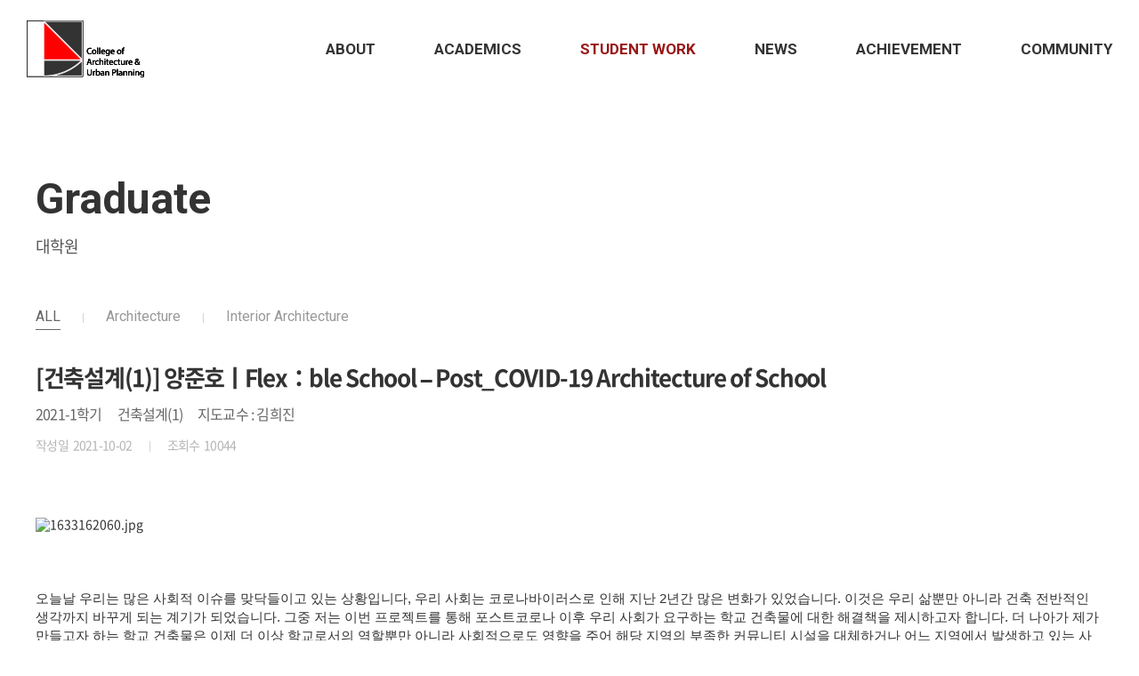

--- FILE ---
content_type: text/html; charset=UTF-8
request_url: https://arch.hongik.ac.kr/kor/work/view.php?idx=466&pNo=6&part=3
body_size: 25502
content:
<!DOCTYPE html>
<html lang="ko">
<head>
<title>College of Architecture & Urban Planning</title>
	<meta charset="utf-8" />
	<meta http-equiv="X-UA-Compatible" content="IE=edge" />
	<meta name="format-detection" content="telephone=no"/>
	<meta name="description" content="홍익대학교 건축도시대학 및 일반대학원 홈페이지"/>
	<meta name="keywords" content="홍대 실내건축, 홍대 실내건축 홈페이지, 홍대 실내건축학과, 홍대 실내건축학과 대학원, 홍대 실내건축학과 대학원 홈페이지, 홍대 건축학부" />
	<!-- <meta http-equiv="refresh" content="0; url=http://easeldesign.kr/parking/wait.html"> -->

	<meta name="viewport" content="width=device-width, initial-scale=1.0, maximum-scale=2.0, minimum-scale=1.0, user-scalable=no" />
	<link href="../css/import.css?ver=240709" rel="stylesheet" type="text/css" />
	<link href="https://fonts.googleapis.com/css2?family=Roboto:wght@300;400;500;700;900&display=swap" rel="stylesheet"><!-- font-family: 'Roboto', sans-serif; -->
	<link rel="shortcut icon" href="../images/icon/favicon.ico" type="image/x-icon">
	<meta property="og:image" content="../images/common/share_thum.jpg">
	
	<!--[if lt IE 9]>
		<script src="../js/html5shiv.js"></script>
		<script src="../js/respond.min.js"></script>
		<script type="text/javascript">
			alert('현재 업데이트의 지원이 중단되어 보안이 취약한 하위버전의 브라우저를 사용하고 계십니다.\n원활한 사이트 이용을 위해서는 Internet Explorer 최신 버전으로 업데이트 하시거나,\n타 브라우저 (구글 크롬, 파이어폭스, 네이버 웨일) 사용을 권장합니다.');
		</script>
	<![endif]-->

	<meta property="og:type" content="website">
	<meta property="og:title" content="College of Architecture & Urban Planning">
	<meta property="og:description" content="홍익대학교 건축도시대학 및 일반대학원 홈페이지">

	<script src="../js/jquery-1.12.4.min.js"></script>
	<script src="../js/slick.min.js"></script>
	<script src="../js/placeholders.min.js"></script>
	<script src="../js/common.js"></script>
	
	<link href="../css/aos.css" rel="stylesheet" type="text/css" />
	<script src="../js/aos.js"></script>
	
	<meta name="google-site-verification" content="qf_8qgib8ZGRG8dDsiWAA0PYUE8B9oMMlQ4aXUtzJCo" />	<script>
		var dep1_id = "03";
		var dep2_id = "02";
		var dep3_id = "";
		var dep1_tit = "STUDENT WORK";
		var dep2_tit = "Graduate";
		var dep2_tit_kr = "대학원"
		var dep3_tit = "";
		var dep3_tit_kr = ""
	</script>
</head>

<body id="sub">
	<div id="skipNavi">
		<ul>
			<li>
				<a href="#container">본문 바로가기</a>
				<a href="#gnb">주메뉴 바로가기</a>
			</li>
		</ul>
	</div>

	<div id="wrap">
		<header id="header">
			<div class="inner">
				<h1><a href="../main/">Hongik School of Architecture</a></h1>	
				<ul id="gnb">
					<li class="li01">
						<a href="../about/facts.php">About</a>
						<ul class="dep02">
	<li><a href="../about/facts.php">College Facts</a></li>
	<li><a href="../about/org.php">Oraganization</a></li>
	<li><a href="../about/history.php">History</a></li>
	<li><a href="../about/statement.php">Dean’s Statement</a></li>
	<li><a href="../about/faculty.php">Faculty</a></li>
</ul>					</li>
					<li class="li02">
						<a href="../academics/undergra01.php">Academics</a>
						<ul class="dep02">
	<li><a href="../academics/undergra01.php">Undergraduate</a></li>
	<li><a href="../academics/gra01.php">Graduate</a></li>
</ul>					</li>
					<li class="li03">
						<a href="../work/index01.php">STUDENT Work</a>
						<ul class="dep02">
	<li><a href="../work/index01.php">Undergraduate</a></li>
	<li><a href="../work/list.php?part=3">Graduate</a></li>
	<li class="img_menu">
		<a href="https://www.earth-hsa.com/" target="_blank">
			<img src="../images/common/dep3_01_logo.png" class="pc_show">
			<img src="../images/common/dep3_01_logo_m.png" class="m_show">
		</a>
	</li>
</ul>					</li>
					<li class="li04">
						<a href="../news/notice.php">News</a>
						<ul class="dep02">
	<li><a href="../news/notice.php">Notice</a></li>
	<li><a href="../news/event.php">Event</a></li>
	<li><a href="../news/lecture.php">Lecture</a></li>
	<li><a href="../news/recruit.php">Recruit</a></li>
</ul>					</li>
					<li class="li05">
						<a href="../ach/ach01.php">Achievement</a>
						<ul class="dep02">
	<li><a href="../ach/ach01.php">Faculty</a></li>
	<li><a href="../ach/ach02.php">Undergraduate</a></li>
	<li><a href="../ach/ach03.php">Graduate</a></li>
</ul>					</li>
					<li class="li06">
						<a href="../community/club.php">Community</a>
						<ul class="dep02">
	<li><a href="../community/studio.php"  onclick="alert('준비중입니다.'); return false;">Studio</a></li>
	<li><a href="../community/club.php">Club</a></li>
	<li><a href="../community/alumi.php">Alumni </a></li>
	<li><a href="https://www.youtube.com/@HongikSchoolofArchitecture" target="_blank">YouTube</a></li>
</ul>					</li>
				</ul>
				<script type="text/javascript">
					$('#gnb > li.li'+dep1_id).addClass('on');
				</script>
				<!-- 모바일 -->
				<a class="m_menu_open" href="#">모바일 메뉴열기</a>
				<div class="m_menu_bx">
					<div class="m_menu">
						<a class="m_menu_close" href="#">모바일 메뉴닫기</a>
						<ul id="m_gnb">
							<li>
								<a href="#">About</a>
								<ul class="dep02">
	<li><a href="../about/facts.php">College Facts</a></li>
	<li><a href="../about/org.php">Oraganization</a></li>
	<li><a href="../about/history.php">History</a></li>
	<li><a href="../about/statement.php">Dean’s Statement</a></li>
	<li><a href="../about/faculty.php">Faculty</a></li>
</ul>								
							</li>
							<li>
								<a href="#">Academics</a>
								<ul class="dep02">
	<li><a href="../academics/undergra01.php">Undergraduate</a></li>
	<li><a href="../academics/gra01.php">Graduate</a></li>
</ul>							</li>
							<li>
								<a href="#">STUDENT Work</a>
								<ul class="dep02">
	<li><a href="../work/index01.php">Undergraduate</a></li>
	<li><a href="../work/list.php?part=3">Graduate</a></li>
	<li class="img_menu">
		<a href="https://www.earth-hsa.com/" target="_blank">
			<img src="../images/common/dep3_01_logo.png" class="pc_show">
			<img src="../images/common/dep3_01_logo_m.png" class="m_show">
		</a>
	</li>
</ul>							</li>
							<li>
								<a href="#">News</a>
								<ul class="dep02">
	<li><a href="../news/notice.php">Notice</a></li>
	<li><a href="../news/event.php">Event</a></li>
	<li><a href="../news/lecture.php">Lecture</a></li>
	<li><a href="../news/recruit.php">Recruit</a></li>
</ul>							</li>
							<li>
								<a href="#">Achievement</a>
								<ul class="dep02">
	<li><a href="../ach/ach01.php">Faculty</a></li>
	<li><a href="../ach/ach02.php">Undergraduate</a></li>
	<li><a href="../ach/ach03.php">Graduate</a></li>
</ul>							</li>
							<li>
								<a href="#">Community</a>
								<ul class="dep02">
	<li><a href="../community/studio.php"  onclick="alert('준비중입니다.'); return false;">Studio</a></li>
	<li><a href="../community/club.php">Club</a></li>
	<li><a href="../community/alumi.php">Alumni </a></li>
	<li><a href="https://www.youtube.com/@HongikSchoolofArchitecture" target="_blank">YouTube</a></li>
</ul>							</li>
						</ul>
					</div>
				</div>
			</div>
		</header><!-- //header -->
		<div id="container">
			<div id="subWork1">
				<div class="contents">
					<div class="layout">
						<div id="subTit">
														<h2>Graduate</h2>	
							<p>대학원</p>
													</div>
						<div id="board">
							<!-- 카테 1 -->
														<!-- 카테 2 -->
							<div class="list_tabS1 en mbS1">
								<a href="#">ALL</a>
								<ul>
									<li><a href="list.php?part=3&year=" class="on">ALL</a></li>
																		<li><a href="list.php?part=3&gubun=1&year="
										>Architecture</a></li>
																		<li><a href="list.php?part=3&gubun=2&year="
										>Interior Architecture</a></li>
																	</ul>
							</div>
							<!-- 뷰 -->
							<div class="board_view">
								<div class="v_tit">
									<strong>[건축설계(1)] 양준호ㅣFlex：ble School – Post_COVID-19 Architecture of School</strong>	
									<ul class="info1">
										<li>2021-1학기</li>
										<li>건축설계(1)</li>
										<li>지도교수 : 김희진</li>									</ul>
									<ul class="info2">
										<li>작성일&nbsp;&nbsp;2021-10-02</li>
										<li>조회수&nbsp;&nbsp;10044</li>
									</ul>
								</div>
								<div class="v_con">
									<p><img src="/se2/photo_uploader/upload/1633162060.jpg" title="1633162060.jpg"><br style="clear:both;">&nbsp;</p><p>&nbsp;</p><p>&nbsp;</p><p class="0"><span style="font-family: 나눔고딕, NanumGothic, sans-serif; font-size: 11pt;">오늘날 우리는 많은 사회적 이슈를 맞닥들이고 있는 상황입니다</span><span lang="EN-US" style="letter-spacing: 0pt; font-size: 11pt; font-family: 나눔고딕, NanumGothic, sans-serif;">, </span><span style="font-family: 나눔고딕, NanumGothic, sans-serif; font-size: 11pt;">우리 사회는 코로나바이러스로 인해 지난 </span><span lang="EN-US" style="letter-spacing: 0pt; font-size: 11pt; font-family: 나눔고딕, NanumGothic, sans-serif;">2</span><span style="font-family: 나눔고딕, NanumGothic, sans-serif; font-size: 11pt;">년간 많은 변화가 있었습니다</span><span lang="EN-US" style="letter-spacing: 0pt; font-size: 11pt; font-family: 나눔고딕, NanumGothic, sans-serif;">. </span><span style="font-family: 나눔고딕, NanumGothic, sans-serif; font-size: 11pt;">이것은 우리 삶뿐만 아니라 건축 전반적인 생각까지 바꾸게 되는 계기가 되었습니다</span><span lang="EN-US" style="letter-spacing: 0pt; font-size: 11pt; font-family: 나눔고딕, NanumGothic, sans-serif;">. </span><span style="font-family: 나눔고딕, NanumGothic, sans-serif; font-size: 11pt;">그중 저는 이번 프로젝트를 통해 포스트코로나 이후 우리 사회가 요구하는 학교 건축물에 대한 해결책을 제시하고자 합니다</span><span lang="EN-US" style="letter-spacing: 0pt; font-size: 11pt; font-family: 나눔고딕, NanumGothic, sans-serif;">. </span><span style="font-family: 나눔고딕, NanumGothic, sans-serif; font-size: 11pt;">더 나아가 제가 만들고자 하는 학교 건축물은 이제 더 이상 학교로서의 역할뿐만 아니라 사회적으로도 영향을 주어 해당 지역의 부족한 커뮤니티 시설을 대체하거나 어느 지역에서 발생하고 있는 사회적 이슈를 학교이자 동시에 문제를 해결해주는 건축물을 제시하고자 합니다</span><span lang="EN-US" style="letter-spacing: 0pt; font-size: 11pt; font-family: 나눔고딕, NanumGothic, sans-serif;">. </span><span style="font-family: 나눔고딕, NanumGothic, sans-serif; font-size: 11pt;">설계 시 중요하게 생각했던 점은 더 이상 우리나라의 학교의 형태가 정형화된 일반적인 형태가 아닌 다양한 형태 디자인에 대한 제안을 하고자 했습니다</span><span lang="EN-US" style="letter-spacing: 0pt; font-size: 11pt; font-family: 나눔고딕, NanumGothic, sans-serif;">. </span><span style="font-family: 나눔고딕, NanumGothic, sans-serif; font-size: 11pt;">자연스레 이러한 변형된 형태를 통해 포스트 코로나 이후 중요시 여겨지는 건물 환기 시스템 문제도 해결되리라 생각됩니다</span><span lang="EN-US" style="letter-spacing: 0pt; font-size: 11pt; font-family: 나눔고딕, NanumGothic, sans-serif;">. </span><span style="font-family: 나눔고딕, NanumGothic, sans-serif; font-size: 11pt;">여기서 더 나아가 바람길을 조성하여 학생들이 학교에서 보내는 시간 동안 이전보다 시원한 환경에서 공부하고자 하는 방향점을 이 프로젝트를 통해 제안하고자 했습니다</span><span lang="EN-US" style="letter-spacing: 0pt; font-size: 11pt; font-family: 나눔고딕, NanumGothic, sans-serif;">.</span></p><div id="hwpEditorBoardContent" class="hwp_editor_board_content" data-hjsonver="1.0" data-jsonlen="6834"><!--[data-hwpjson]{
"documentPr": {
"di": "",
"dp": {
"dn": "test.hwp",
"ta": 1,
"d1": 5,
"d2": 1,
"dv": 0,
"dr": 1,
"do": 1,
"vj": "1.1",
"an": "Hancom Office Hangul",
"av": "11, 0, 0, 2129",
"ao": "WIN",
"ab": "32",
"ar": "LE",
"as": "Windows_8"
},
"dis": false,
"ds": {
"ti": "",
"la": "ko",
"cr": "",
"su": "",
"de": "",
"cd": "2021-10-02T17:07:46.442Z",
"md": "1601-01-01T09:00:00.000Z",
"pd": "1601-01-01T09:00:00.000Z",
"ke": ""
}
},
"dh": {
"do": {
"pa": 1,
"fo": 1,
"en": 1,
"pi": 1,
"tb": 1,
"eq": 1
},
"fo": [ ],
"cd": {
"tp": 0,
"lc": {
"af": false,
"ui": false,
"fu": false,
"dn": false,
"ul": false,
"el": false,
"at": false,
"tq": false,
"da": false,
"dw": false,
"dj": false,
"bc": false,
"bu": false,
"al": false,
"ab": false,
"ap": false,
"an": false,
"aa": false,
"ds": false,
"de": false,
"as": false,
"cp": false,
"ao": false,
"et": false,
"ay": false,
"am": false,
"a1": false,
"bt": false,
"av": false,
"dh": false,
"dp": false,
"d1": false,
"mf": false,
"bl": false,
"ag": false,
"dg": false,
"ae": false,
"df": false,
"do": false,
"dl": false,
"di": false,
"d2": false,
"d3": false,
"ob": false,
"d4": false,
"ev": false,
"d5": false,
"d6": false,
"a2": false,
"dc": false
}
},
"ld": {
"pa": "",
"pi": true,
"fo": false
}
},
"bf": {
"01D7B7649835E34000000003": {
"id": 1,
"td": false,
"sh": false,
"st": 0,
"sc": 0,
"si": false,
"bt": 0,
"bi": false,
"cl": 0,
"bc": false,
"lt": 0,
"lw": 0,
"lc": 0,
"rt": 0,
"rw": 0,
"rc": 0,
"tt": 0,
"tw": 0,
"tc": 0,
"bbt": 0,
"bbw": 0,
"bbc": 0,
"dt": 1,
"dw": 0,
"dc": 0,
"fi": { }
},
"01D7B7649835E34000000004": {
"id": 2,
"td": false,
"sh": false,
"st": 0,
"sc": 0,
"si": false,
"bt": 0,
"bi": false,
"cl": 0,
"bc": false,
"lt": 0,
"lw": 0,
"lc": 0,
"rt": 0,
"rw": 0,
"rc": 0,
"tt": 0,
"tw": 0,
"tc": 0,
"bbt": 0,
"bbw": 0,
"bbc": 0,
"dt": 1,
"dw": 0,
"dc": 0,
"fi": {
"wb": {
"fc": 4294967295,
"hc": 10066329,
"al": 0,
"hs": -1
}
}
}
},
"cp": {
"01D7B7649835E34000000005": {
"id": 0,
"he": 1000,
"tc": 0,
"sc": 4294967295,
"uf": false,
"uk": false,
"sm": 0,
"bf": "01D7B7649835E34000000004",
"f1": "함초롬바탕",
"t1": 1,
"f2": "함초롬바탕",
"t2": 1,
"f3": "함초롬바탕",
"t3": 1,
"f4": "함초롬바탕",
"t4": 1,
"f5": "함초롬바탕",
"t5": 1,
"f6": "함초롬바탕",
"t6": 1,
"f7": "함초롬바탕",
"t7": 1,
"r1": 100,
"r2": 100,
"r3": 100,
"r4": 100,
"r5": 100,
"r6": 100,
"r7": 100,
"s1": 0,
"s2": 0,
"s3": 0,
"s4": 0,
"s5": 0,
"s6": 0,
"s7": 0,
"e1": 100,
"e2": 100,
"e3": 100,
"e4": 100,
"e5": 100,
"e6": 100,
"e7": 100,
"o1": 0,
"o2": 0,
"o3": 0,
"o4": 0,
"o5": 0,
"o6": 0,
"o7": 0,
"it": false,
"bo": false,
"ut": 0,
"us": 1,
"uc": 0,
"st": false,
"ss": 1,
"so": 0,
"ot": 0,
"ht": 0,
"hc": 0,
"hx": 0,
"hy": 0,
"em": false,
"en": false,
"su": false,
"sb": false
}
},
"tp": {
"01D7B7649835E34000000006": {
"id": 0,
"al": false,
"ar": false,
"tp": [ ]
}
},
"nu": { },
"bu": { },
"pp": {
"01D7B7649835E34000000007": {
"id": 0,
"ah": 0,
"av": 0,
"ht": 0,
"hi": "",
"hl": 0,
"tp": "01D7B7649835E34000000006",
"kb": 0,
"kn": true,
"ko": false,
"kk": false,
"kl": false,
"kp": false,
"kw": 0,
"co": 0,
"fl": false,
"st": true,
"sl": false,
"ae": false,
"aa": false,
"mi": 0,
"ml": 0,
"mr": 0,
"mp": 0,
"mn": 0,
"lt": 0,
"lv": 160,
"bf": "01D7B7649835E34000000004",
"bl": 0,
"br": 0,
"bt": 0,
"bb": 0,
"bc": false,
"bi": false
}
},
"st": {
"01D7B7649835E34000000008": {
"id": 0,
"ty": 0,
"na": "바탕글",
"en": "Normal",
"pp": "01D7B7649835E34000000007",
"cp": "01D7B7649835E34000000005",
"ns": "01D7B7649835E34000000008",
"li": 1042,
"lf": false
}
},
"mp": { },
"ro": {
"hp": "01D7B7649835952000000002",
"01D7B7649835952000000002": {
"np": "",
"id": 0,
"pp": "01D7B7649835E34000000007",
"si": "01D7B7649835E34000000008",
"bf": 3,
"ru": [
{
"cp": "01D7B7649835E34000000005",
"ch": [
{
"cc": 2,
"ci": 1936024420,
"co": "01D7B7649835952000000000"
}
,
{
"cc": 2,
"ci": 1668246628,
"co": "01D7B7649835952000000001"
}
,
{
"t": "오늘날 우리는 많은 사회적 이슈를 맞닥들이고 있는 상황입니다, 우리 사회는 코로나바이러스로 인해 지난 2년간 많은 변화가 있었습니다. 이것은 우리 삶뿐만 아니라 건축 전반적인 생각까지 바꾸게 되는 계기가 되었습니다. 그중 저는 이번 프로젝트를 통해 포스트코로나 이후 우리 사회가 요구하는 학교 건축물에 대한 해결책을 제시하고자 합니다. 더 나아가 제가 만들고자 하는 학교 건축물은 이제 더 이상 학교로서의 역할뿐만 아니라 사회적으로도 영향을 주어 해당 지역의 부족한 커뮤니티 시설을 대체하거나 어느 지역에서 발생하고 있는 사회적 이슈를 학교이자 동시에 문제를 해결해주는 건축물을 제시하고자 합니다. 설계 시 중요하게 생각했던 점은 더 이상 우리나라의 학교의 형태가 정형화된 일반적인 형태가 아닌 다양한 형태 디자인에 대한 제안을 하고자 했습니다. 자연스레 이러한 변형된 형태를 통해 포스트 코로나 이후 중요시 여겨지는 건물 환기 시스템 문제도 해결되리라 생각됩니다. 여기서 더 나아가 바람길을 조성하여 학생들이 학교에서 보내는 시간 동안 이전보다 시원한 환경에서 공부하고자 하는 방향점을 이 프로젝트를 통해 제안하고자 했습니다."
}
]
}
]
}
},
"sl": { },
"cs": {
"01D7B7649835952000000000": {
"cc": 2,
"ci": 1936024420,
"td": 0,
"tv": false,
"sc": 1134,
"ts": 8000,
"ms": "",
"os": "",
"gl": 0,
"gc": 0,
"gw": false,
"ns": 0,
"np": 0,
"ni": 0,
"nt": 0,
"ne": 0,
"hh": false,
"hf": false,
"hm": false,
"fb": false,
"hb": false,
"fi": false,
"hi": false,
"hp": false,
"he": false,
"sl": false,
"lr": 0,
"lc": 0,
"ld": 0,
"ls": 0,
"pp": {
"ls": false,
"wi": 59528,
"he": 84188,
"gt": 0,
"ml": 8504,
"mr": 8504,
"mt": 5668,
"mb": 4252,
"mh": 4252,
"mf": 4252,
"mg": 0
},
"fn": {
"at": 0,
"au": "",
"ap": "",
"ac": ")",
"as": false,
"ll": -1,
"lt": 1,
"lw": 1,
"lc": 0,
"sa": 850,
"sb": 567,
"st": 283
,
"nt": 0,
"nn": 1,
"pp": 0,
"pb": false
},
"en": {
"at": 0,
"au": "",
"ap": "",
"ac": ")",
"as": false,
"ll": -4,
"lt": 1,
"lw": 1,
"lc": 0,
"sa": 850,
"sb": 567,
"st": 0
,
"nt": 0,
"nn": 1,
"pp": 0,
"pb": false
},
"pb": [
{
"ty": 0,
"bf": "01D7B7649835E34000000003",
"tb": true,
"hi": false,
"fi": false,
"fa": 0,
"ol": 1417,
"or": 1417,
"ot": 1417,
"ob": 1417
},
{
"ty": 1,
"bf": "01D7B7649835E34000000003",
"tb": true,
"hi": false,
"fi": false,
"fa": 0,
"ol": 1417,
"or": 1417,
"ot": 1417,
"ob": 1417
},
{
"ty": 2,
"bf": "01D7B7649835E34000000003",
"tb": true,
"hi": false,
"fi": false,
"fa": 0,
"ol": 1417,
"or": 1417,
"ot": 1417,
"ob": 1417
}
],
"mp": [ ]
}
,
"01D7B7649835952000000001": {
"cc": 2,
"ci": 1668246628,
"ty": 0,
"la": 0,
"co": 1,
"ss": true,
"sg": 0,
"lt": 0,
"lw": 0,
"lc": 0,
"cs": [ ]
}
},
"bi": [ ],
"bidt": { }
}--></div><p>&nbsp;</p><p><img src="/se2/photo_uploader/upload/1633162107.jpg" title="1633162107.jpg"><br style="clear:both;">&nbsp;</p><p>&nbsp;</p><p><img src="/se2/photo_uploader/upload/1633162112.jpg" title="1633162112.jpg"><br style="clear:both;">&nbsp;</p><p>&nbsp;</p><p><img src="/se2/photo_uploader/upload/1633162117.jpg" title="1633162117.jpg"><br style="clear:both;">&nbsp;</p><p>&nbsp;</p><p><img src="/se2/photo_uploader/upload/1633162122.jpg" title="1633162122.jpg"><br style="clear:both;">&nbsp;</p><p>&nbsp;</p><p><img src="/se2/photo_uploader/upload/1633162126.jpg" title="1633162126.jpg"><br style="clear:both;">&nbsp;</p><p>&nbsp;</p><p><img src="/se2/photo_uploader/upload/1633162156.jpg" title="1633162156.jpg"><br style="clear:both;">&nbsp;</p><p>&nbsp;</p><p><img src="/se2/photo_uploader/upload/1633162162.jpg" title="1633162162.jpg"><br style="clear:both;">&nbsp;</p><p>&nbsp;</p><p><img src="/se2/photo_uploader/upload/1633162168.jpg" title="1633162168.jpg"><br style="clear:both;">&nbsp;</p><p>&nbsp;</p><p><img src="/se2/photo_uploader/upload/1633162174.jpg" title="1633162174.jpg"><br style="clear:both;">&nbsp;</p><p>&nbsp;</p><p><img src="/se2/photo_uploader/upload/1633162194.jpg" title="1633162194.jpg"><br style="clear:both;">&nbsp;</p><p>&nbsp;</p><p><img src="/se2/photo_uploader/upload/1633162199.png" title="1633162199.png"><br style="clear:both;">&nbsp;</p><p>&nbsp;</p>
																	</div>
								<!-- <div class="v_file">
									<strong>첨부파일</strong>
									<div>
										<a href="#">파일명.jpg</a>
										<a href="#">파일명.jpg</a>
									</div>
								</div> -->
								<div class="paging">
									<a href="view.php?idx=467&pNo=6&part=3" class="paging_prev">
										<strong>PREV</strong>
										<span>[건축설계(1)] 정동혁ㅣAmplus Foret _About the hotel design after Covid-19</span>
									</a>
									<a href="view.php?idx=465&pNo=6&part=3" class="paging_next">
										<strong>NEXT</strong>
										<span>[실내건축스튜디오(1)] 유한슬ㅣ서촌의 틈으로 소통하다 ; NEW-NORMAL 시대 CO-LIVING HOUSE</span>
									</a>
								</div>
							</div>
							<div class="btm_btn">
								<a href="list.php?pNo=6&part=3" class="btn01">List</a>
							</div>
						</div>

					</div>
				</div>
			</div>
		</div><!-- //container -->
		

				<footer id="footer" class="type2">
			<a href="#" class="goto_top">상단으로 이동</a>
			<div class="inner">
				<div class="bx_wrap">
					<div class="left">
						<div class="dl_bx">
							<dl class="kr">
								<dt>건축학부 행정실</dt>
								<dd>
									<ul>
										<li>위치 : 와우관 L101호</li>
									</ul>
								</dd>
							</dl>
							<dl class="kr">
								<dt>도시공학과 행정실 <br>일반대학원</dt>
								<dd>
									<ul>
										<li>위치: 제1공학관 K310호</li>

									</ul>
								</dd>
							</dl>
							<dl class="en">
								<dt>Administrative Office</dt>
								<dd>
									<ul>
										<li>94 Wausan-ro, Mapo-gu, Seoul, 04066, Korea</li>
									</ul>
								</dd>
							</dl>
							<dl class="en youtube">
								<dd>
									<ul>
										<li><a href="https://www.youtube.com/@HongikSchoolofArchitecture" target="_blank">www.youtube.com/@HongikSchoolofArchitecture</a></li>
									</ul>
								</dd>
							</dl>
						</div>
					</div>
					<div class="right">
						<div class="dl_bx">
							<dl>
								<dt>건축도시대학 행정실 총괄<br>건축학부 장학금<span>School of Architecture Administration</span></dt>
								<dd>
									<!-- <p>김진하<span>Jinha Kim</span></p>
									<a href="mailto:jinhakim@hongik.ac.kr">jinhakim@hongik.ac.kr</a> -->
									<a href="tel:02-320-2073">02-320-2073</a>
								</dd>
							</dl>
							<dl>
								<dt>건축학전공 담당<span>Architecture TA</span></dt>
								<dd>
									<!-- <p>최진아<span>Choi Jin A</span></p>
									<a href="mailto:n860227@hongik.ac.kr">n860227@hongik.ac.kr</a> -->
									<a href="tel:02-320-1106">02-320-1106</a>
								</dd>
							</dl>
							<dl>
								<dt>실내건축학전공, 건축학부 실험실습비 관리<span>Interior Architecture TA</span></dt>
								<dd>
									<!-- <p>조예찬<span>Yeahchan Jo</span></p>
									<a href="mailto:a40988383@hongik.ac.kr">cultism1997@hongik.ac.kr</a> -->
									<a href="tel:02-320-1196">02-320-1196</a>
								</dd>
							</dl>
							<dl>
								<dt>기자재 담당<span>Equipment</span></dt>
								<dd>
									<!-- <p>김가희<span>KAHEE KIM</span></p>
									<a href="mailto:kaheekim@hongik.ac.kr">kaheekim@hongik.ac.kr</a> -->
								</dd>
							</dl>
							<dl>
								<dt>도시공학과 담당<span>Urban Engineering TA</span></dt>
								<dd>
									<!-- <p>유승원<span>Seungwon Yoo</span></p>
									<a href="mailto:freedom126@hongik.ac.kr">freedom126@hongik.ac.kr</a> -->
									<a href="tel:02-320-1107">02-320-1107</a>
								</dd>
							</dl>
							<dl>
								<dt>일반대학원<br>건축학과, 실내건축학과, 도시계획과, <br>산업융합현동과정 스마트도시<span>Graduate School TA</span></dt>
								<dd>
									<!-- <p>전아영<span>Jeon A Yeong</span></p>
									<a href="mailto:a_0_0i@hongik.ac.kr">a_0_0i@hongik.ac.kr</a> -->
									<a href="tel:02-336-7416">02-336-7416</a>
								</dd>
							</dl>
						</div>
					</div>
					<div class="btm">
						<p> ⓒ 2020 Hongik School of Architecture</p>
					</div>
				</div>
			</div>
		</footer>


			</div><!-- //wrap -->
</body>
</html>


--- FILE ---
content_type: text/css
request_url: https://arch.hongik.ac.kr/kor/css/import.css?ver=240709
body_size: 173
content:
@charset "utf-8";

@import url("base.css");
@import url("common.css?ver=240709");
@import url("main.css");
@import url("sub.css");
@import url("board.css?ver=240412");